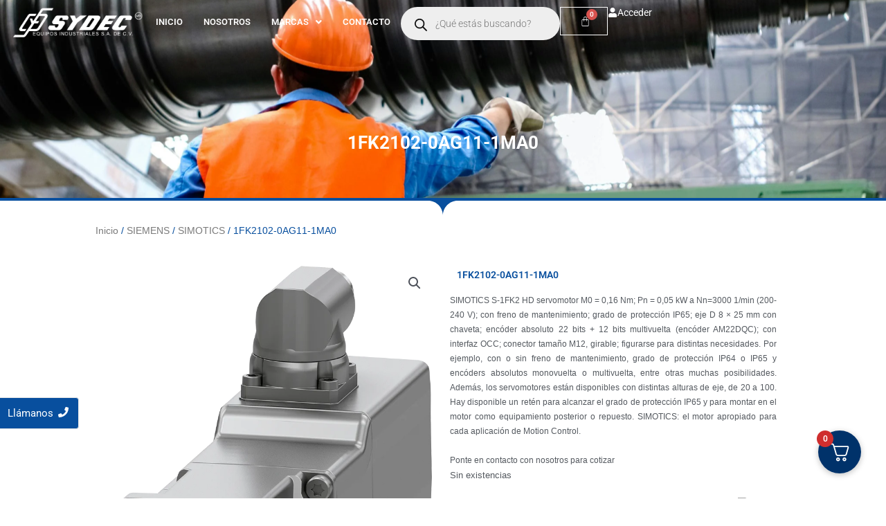

--- FILE ---
content_type: text/css
request_url: https://sydec.com.mx/wp-content/uploads/elementor/css/post-90549.css?ver=1757517500
body_size: 1209
content:
.elementor-90549 .elementor-element.elementor-element-75f86e1d{--display:flex;--flex-direction:row;--container-widget-width:calc( ( 1 - var( --container-widget-flex-grow ) ) * 100% );--container-widget-height:100%;--container-widget-flex-grow:1;--container-widget-align-self:stretch;--flex-wrap-mobile:wrap;--justify-content:space-around;--align-items:center;}.elementor-widget-image .widget-image-caption{color:var( --e-global-color-text );font-family:var( --e-global-typography-text-font-family ), Sans-serif;font-weight:var( --e-global-typography-text-font-weight );}.elementor-90549 .elementor-element.elementor-element-85c4db2{width:var( --container-widget-width, 200px );max-width:200px;--container-widget-width:200px;--container-widget-flex-grow:0;}.elementor-widget-navigation-menu .menu-item a.hfe-menu-item.elementor-button{background-color:var( --e-global-color-accent );font-family:var( --e-global-typography-accent-font-family ), Sans-serif;font-weight:var( --e-global-typography-accent-font-weight );}.elementor-widget-navigation-menu .menu-item a.hfe-menu-item.elementor-button:hover{background-color:var( --e-global-color-accent );}.elementor-widget-navigation-menu a.hfe-menu-item, .elementor-widget-navigation-menu a.hfe-sub-menu-item{font-family:var( --e-global-typography-primary-font-family ), Sans-serif;font-weight:var( --e-global-typography-primary-font-weight );}.elementor-widget-navigation-menu .menu-item a.hfe-menu-item, .elementor-widget-navigation-menu .sub-menu a.hfe-sub-menu-item{color:var( --e-global-color-text );}.elementor-widget-navigation-menu .menu-item a.hfe-menu-item:hover,
								.elementor-widget-navigation-menu .sub-menu a.hfe-sub-menu-item:hover,
								.elementor-widget-navigation-menu .menu-item.current-menu-item a.hfe-menu-item,
								.elementor-widget-navigation-menu .menu-item a.hfe-menu-item.highlighted,
								.elementor-widget-navigation-menu .menu-item a.hfe-menu-item:focus{color:var( --e-global-color-accent );}.elementor-widget-navigation-menu .hfe-nav-menu-layout:not(.hfe-pointer__framed) .menu-item.parent a.hfe-menu-item:before,
								.elementor-widget-navigation-menu .hfe-nav-menu-layout:not(.hfe-pointer__framed) .menu-item.parent a.hfe-menu-item:after{background-color:var( --e-global-color-accent );}.elementor-widget-navigation-menu .hfe-nav-menu-layout:not(.hfe-pointer__framed) .menu-item.parent .sub-menu .hfe-has-submenu-container a:after{background-color:var( --e-global-color-accent );}.elementor-widget-navigation-menu .hfe-pointer__framed .menu-item.parent a.hfe-menu-item:before,
								.elementor-widget-navigation-menu .hfe-pointer__framed .menu-item.parent a.hfe-menu-item:after{border-color:var( --e-global-color-accent );}
							.elementor-widget-navigation-menu .sub-menu li a.hfe-sub-menu-item,
							.elementor-widget-navigation-menu nav.hfe-dropdown li a.hfe-sub-menu-item,
							.elementor-widget-navigation-menu nav.hfe-dropdown li a.hfe-menu-item,
							.elementor-widget-navigation-menu nav.hfe-dropdown-expandible li a.hfe-menu-item,
							.elementor-widget-navigation-menu nav.hfe-dropdown-expandible li a.hfe-sub-menu-item{font-family:var( --e-global-typography-accent-font-family ), Sans-serif;font-weight:var( --e-global-typography-accent-font-weight );}.elementor-90549 .elementor-element.elementor-element-6a748b6c .menu-item a.hfe-menu-item{padding-left:15px;padding-right:15px;}.elementor-90549 .elementor-element.elementor-element-6a748b6c .menu-item a.hfe-sub-menu-item{padding-left:calc( 15px + 20px );padding-right:15px;}.elementor-90549 .elementor-element.elementor-element-6a748b6c .hfe-nav-menu__layout-vertical .menu-item ul ul a.hfe-sub-menu-item{padding-left:calc( 15px + 40px );padding-right:15px;}.elementor-90549 .elementor-element.elementor-element-6a748b6c .hfe-nav-menu__layout-vertical .menu-item ul ul ul a.hfe-sub-menu-item{padding-left:calc( 15px + 60px );padding-right:15px;}.elementor-90549 .elementor-element.elementor-element-6a748b6c .hfe-nav-menu__layout-vertical .menu-item ul ul ul ul a.hfe-sub-menu-item{padding-left:calc( 15px + 80px );padding-right:15px;}.elementor-90549 .elementor-element.elementor-element-6a748b6c .menu-item a.hfe-menu-item, .elementor-90549 .elementor-element.elementor-element-6a748b6c .menu-item a.hfe-sub-menu-item{padding-top:15px;padding-bottom:15px;}.elementor-90549 .elementor-element.elementor-element-6a748b6c ul.sub-menu{width:220px;}.elementor-90549 .elementor-element.elementor-element-6a748b6c .sub-menu a.hfe-sub-menu-item,
						 .elementor-90549 .elementor-element.elementor-element-6a748b6c nav.hfe-dropdown li a.hfe-menu-item,
						 .elementor-90549 .elementor-element.elementor-element-6a748b6c nav.hfe-dropdown li a.hfe-sub-menu-item,
						 .elementor-90549 .elementor-element.elementor-element-6a748b6c nav.hfe-dropdown-expandible li a.hfe-menu-item,
						 .elementor-90549 .elementor-element.elementor-element-6a748b6c nav.hfe-dropdown-expandible li a.hfe-sub-menu-item{padding-top:15px;padding-bottom:15px;}.elementor-90549 .elementor-element.elementor-element-6a748b6c .hfe-nav-menu__toggle{margin:0 auto;}.elementor-90549 .elementor-element.elementor-element-6a748b6c a.hfe-menu-item, .elementor-90549 .elementor-element.elementor-element-6a748b6c a.hfe-sub-menu-item{font-size:13px;text-transform:uppercase;}.elementor-90549 .elementor-element.elementor-element-6a748b6c .menu-item a.hfe-menu-item, .elementor-90549 .elementor-element.elementor-element-6a748b6c .sub-menu a.hfe-sub-menu-item{color:var( --e-global-color-astglobalcolor5 );}.elementor-90549 .elementor-element.elementor-element-6a748b6c .menu-item a.hfe-menu-item:hover,
								.elementor-90549 .elementor-element.elementor-element-6a748b6c .sub-menu a.hfe-sub-menu-item:hover,
								.elementor-90549 .elementor-element.elementor-element-6a748b6c .menu-item.current-menu-item a.hfe-menu-item,
								.elementor-90549 .elementor-element.elementor-element-6a748b6c .menu-item a.hfe-menu-item.highlighted,
								.elementor-90549 .elementor-element.elementor-element-6a748b6c .menu-item a.hfe-menu-item:focus{color:var( --e-global-color-astglobalcolor5 );}.elementor-90549 .elementor-element.elementor-element-6a748b6c .sub-menu,
								.elementor-90549 .elementor-element.elementor-element-6a748b6c nav.hfe-dropdown,
								.elementor-90549 .elementor-element.elementor-element-6a748b6c nav.hfe-dropdown-expandible,
								.elementor-90549 .elementor-element.elementor-element-6a748b6c nav.hfe-dropdown .menu-item a.hfe-menu-item,
								.elementor-90549 .elementor-element.elementor-element-6a748b6c nav.hfe-dropdown .menu-item a.hfe-sub-menu-item{background-color:var( --e-global-color-primary );}.elementor-90549 .elementor-element.elementor-element-6a748b6c .sub-menu li.menu-item:not(:last-child),
						.elementor-90549 .elementor-element.elementor-element-6a748b6c nav.hfe-dropdown li.menu-item:not(:last-child),
						.elementor-90549 .elementor-element.elementor-element-6a748b6c nav.hfe-dropdown-expandible li.menu-item:not(:last-child){border-bottom-style:solid;border-bottom-color:#c4c4c4;border-bottom-width:1px;}.elementor-widget-hfe-cart .hfe-menu-cart__toggle .elementor-button{font-family:var( --e-global-typography-primary-font-family ), Sans-serif;font-weight:var( --e-global-typography-primary-font-weight );}.elementor-90549 .elementor-element.elementor-element-55b718fc .hfe-menu-cart__toggle .elementor-button{font-size:12px;}.elementor-90549 .elementor-element.elementor-element-55b718fc .hfe-menu-cart__toggle .elementor-button,.elementor-90549 .elementor-element.elementor-element-55b718fc .hfe-cart-menu-wrap-default .hfe-cart-count:after, .elementor-90549 .elementor-element.elementor-element-55b718fc .hfe-cart-menu-wrap-default .hfe-cart-count{border-width:1px 1px 1px 1px;}.elementor-90549 .elementor-element.elementor-element-55b718fc .hfe-menu-cart__toggle .elementor-button,.elementor-90549 .elementor-element.elementor-element-55b718fc .hfe-cart-menu-wrap-default span.hfe-cart-count{color:var( --e-global-color-astglobalcolor5 );background-color:#1D1D1D00;}.elementor-90549 .elementor-element.elementor-element-55b718fc .hfe-menu-cart__toggle .elementor-button-icon{color:var( --e-global-color-astglobalcolor5 );font-size:15px;}.elementor-90549 .elementor-element.elementor-element-55b718fc .hfe-menu-cart__toggle .elementor-button,.elementor-90549 .elementor-element.elementor-element-55b718fc .hfe-cart-menu-wrap-default .hfe-cart-count:after, .elementor-90549 .elementor-element.elementor-element-55b718fc .hfe-masthead-custom-menu-items .hfe-cart-menu-wrap-default .hfe-cart-count{border-color:#FFFFFF;}.elementor-90549 .elementor-element.elementor-element-55b718fc .hfe-menu-cart__toggle .elementor-button:hover,.elementor-90549 .elementor-element.elementor-element-55b718fc .hfe-cart-menu-wrap-default span.hfe-cart-count:hover{background-color:#084F9E;}.elementor-90549 .elementor-element.elementor-element-55b718fc .hfe-menu-cart__toggle .elementor-button:hover,.elementor-90549 .elementor-element.elementor-element-55b718fc .hfe-cart-menu-wrap-default:hover .hfe-cart-count:after, .elementor-90549 .elementor-element.elementor-element-55b718fc .hfe-cart-menu-wrap-default:hover .hfe-cart-count{border-color:#084F9E;}.elementor-90549 .elementor-element.elementor-element-55b718fc .hfe-menu-cart__toggle .elementor-button-icon[data-counter]:before{right:-1em;top:-1em;}.elementor-widget-button .elementor-button{background-color:var( --e-global-color-accent );font-family:var( --e-global-typography-accent-font-family ), Sans-serif;font-weight:var( --e-global-typography-accent-font-weight );}.elementor-90549 .elementor-element.elementor-element-31894556 .elementor-button{background-color:#084F9E00;font-size:14px;font-weight:normal;text-transform:capitalize;padding:0px 0px 0px 0px;}.elementor-90549 .elementor-element.elementor-element-31894556 .elementor-button-content-wrapper{flex-direction:row;}@media(min-width:768px){.elementor-90549 .elementor-element.elementor-element-75f86e1d{--width:100%;}}

--- FILE ---
content_type: text/css
request_url: https://sydec.com.mx/wp-content/uploads/elementor/css/post-139.css?ver=1757517500
body_size: 2251
content:
.elementor-139 .elementor-element.elementor-element-1777f4d2{--display:flex;--flex-direction:column;--container-widget-width:100%;--container-widget-height:initial;--container-widget-flex-grow:0;--container-widget-align-self:initial;--flex-wrap-mobile:wrap;--overlay-opacity:0.96;--margin-top:-70px;--margin-bottom:0px;--margin-left:0px;--margin-right:0px;--padding-top:190px;--padding-bottom:050px;--padding-left:0px;--padding-right:0px;}.elementor-139 .elementor-element.elementor-element-1777f4d2:not(.elementor-motion-effects-element-type-background), .elementor-139 .elementor-element.elementor-element-1777f4d2 > .elementor-motion-effects-container > .elementor-motion-effects-layer{background-image:url("https://sydec.com.mx/wp-content/uploads/2025/07/pexels-kateryna-babaieva-1423213-2760241-1-scaled-1.jpg");background-position:center center;background-repeat:no-repeat;background-size:cover;}.elementor-139 .elementor-element.elementor-element-1777f4d2::before, .elementor-139 .elementor-element.elementor-element-1777f4d2 > .elementor-background-video-container::before, .elementor-139 .elementor-element.elementor-element-1777f4d2 > .e-con-inner > .elementor-background-video-container::before, .elementor-139 .elementor-element.elementor-element-1777f4d2 > .elementor-background-slideshow::before, .elementor-139 .elementor-element.elementor-element-1777f4d2 > .e-con-inner > .elementor-background-slideshow::before, .elementor-139 .elementor-element.elementor-element-1777f4d2 > .elementor-motion-effects-container > .elementor-motion-effects-layer::before{background-color:transparent;--background-overlay:'';background-image:linear-gradient(180deg, #084F9E00 0%, var( --e-global-color-primary ) 100%);}.elementor-widget-woocommerce-product-title .elementor-heading-title{font-family:var( --e-global-typography-primary-font-family ), Sans-serif;font-weight:var( --e-global-typography-primary-font-weight );color:var( --e-global-color-primary );}.elementor-139 .elementor-element.elementor-element-7a8a7d4c{text-align:center;}.elementor-139 .elementor-element.elementor-element-7a8a7d4c .elementor-heading-title{font-family:"Roboto", Sans-serif;font-weight:700;color:var( --e-global-color-astglobalcolor5 );}.elementor-139 .elementor-element.elementor-element-37fa1a2e{--display:flex;--flex-direction:column;--container-widget-width:100%;--container-widget-height:initial;--container-widget-flex-grow:0;--container-widget-align-self:initial;--flex-wrap-mobile:wrap;--overlay-opacity:0.3;--padding-top:2%;--padding-bottom:5%;--padding-left:10%;--padding-right:10%;}.elementor-139 .elementor-element.elementor-element-37fa1a2e::before, .elementor-139 .elementor-element.elementor-element-37fa1a2e > .elementor-background-video-container::before, .elementor-139 .elementor-element.elementor-element-37fa1a2e > .e-con-inner > .elementor-background-video-container::before, .elementor-139 .elementor-element.elementor-element-37fa1a2e > .elementor-background-slideshow::before, .elementor-139 .elementor-element.elementor-element-37fa1a2e > .e-con-inner > .elementor-background-slideshow::before, .elementor-139 .elementor-element.elementor-element-37fa1a2e > .elementor-motion-effects-container > .elementor-motion-effects-layer::before{background-image:url("https://sydec.com.mx/wp-content/uploads/2025/07/logo-sydec-blanco_Mesa-de-trabajo-1.png");--background-overlay:'';background-position:center center;background-repeat:no-repeat;background-size:80% auto;}.elementor-139 .elementor-element.elementor-element-37fa1a2e > .elementor-shape-top .elementor-shape-fill, .elementor-139 .elementor-element.elementor-element-37fa1a2e > .e-con-inner > .elementor-shape-top .elementor-shape-fill{fill:var( --e-global-color-primary );}.elementor-139 .elementor-element.elementor-element-37fa1a2e > .elementor-shape-top svg, .elementor-139 .elementor-element.elementor-element-37fa1a2e > .e-con-inner > .elementor-shape-top svg{width:calc(100% + 1.3px);}.elementor-139 .elementor-element.elementor-element-2d56fbb1{--display:flex;}.elementor-139 .elementor-element.elementor-element-167dfce3{width:var( --container-widget-width, 78.16% );max-width:78.16%;--container-widget-width:78.16%;--container-widget-flex-grow:0;}.elementor-139 .elementor-element.elementor-element-167dfce3.elementor-element{--flex-grow:0;--flex-shrink:0;}.elementor-139 .elementor-element.elementor-element-167dfce3 .woocommerce-breadcrumb{color:var( --e-global-color-primary );font-family:"Tahoma", Sans-serif;font-size:14px;}.elementor-139 .elementor-element.elementor-element-167dfce3 .woocommerce-breadcrumb > a{color:var( --e-global-color-text );}.elementor-139 .elementor-element.elementor-element-20d5e3e4{--display:grid;--e-con-grid-template-columns:repeat(2, 1fr);--e-con-grid-template-rows:repeat(1, 1fr);--grid-auto-flow:row;}.elementor-139 .elementor-element.elementor-element-3ce75137{--display:flex;--flex-direction:column;--container-widget-width:100%;--container-widget-height:initial;--container-widget-flex-grow:0;--container-widget-align-self:initial;--flex-wrap-mobile:wrap;}.elementor-139 .elementor-element.elementor-element-4d6b4b50{width:auto;max-width:auto;}.elementor-139 .elementor-element.elementor-element-4d6b4b50.elementor-element{--align-self:center;}.elementor-widget-text-editor{font-family:var( --e-global-typography-text-font-family ), Sans-serif;font-weight:var( --e-global-typography-text-font-weight );color:var( --e-global-color-text );}.elementor-widget-text-editor.elementor-drop-cap-view-stacked .elementor-drop-cap{background-color:var( --e-global-color-primary );}.elementor-widget-text-editor.elementor-drop-cap-view-framed .elementor-drop-cap, .elementor-widget-text-editor.elementor-drop-cap-view-default .elementor-drop-cap{color:var( --e-global-color-primary );border-color:var( --e-global-color-primary );}.elementor-139 .elementor-element.elementor-element-29e8e07d{text-align:center;font-family:"Roboto", Sans-serif;font-size:11px;font-weight:400;}.elementor-widget-woocommerce-product-meta .product_meta .detail-container:not(:last-child):after{border-color:var( --e-global-color-text );}.elementor-139 .elementor-element.elementor-element-2d691626 > .elementor-widget-container{margin:-35px 0px 0px 0px;}.elementor-139 .elementor-element.elementor-element-2d691626:not(.elementor-woo-meta--view-inline) .product_meta .detail-container:not(:last-child){padding-bottom:calc(0px/2);}.elementor-139 .elementor-element.elementor-element-2d691626:not(.elementor-woo-meta--view-inline) .product_meta .detail-container:not(:first-child){margin-top:calc(0px/2);}.elementor-139 .elementor-element.elementor-element-2d691626.elementor-woo-meta--view-inline .product_meta .detail-container{margin-right:calc(0px/2);margin-left:calc(0px/2);}.elementor-139 .elementor-element.elementor-element-2d691626.elementor-woo-meta--view-inline .product_meta{margin-right:calc(-0px/2);margin-left:calc(-0px/2);}body:not(.rtl) .elementor-139 .elementor-element.elementor-element-2d691626.elementor-woo-meta--view-inline .detail-container:after{right:calc( (-0px/2) + (-2px/2) );}body:not.rtl .elementor-139 .elementor-element.elementor-element-2d691626.elementor-woo-meta--view-inline .detail-container:after{left:calc( (-0px/2) - (2px/2) );}.elementor-139 .elementor-element.elementor-element-2d691626 .product_meta .detail-container:not(:last-child):after{content:"";border-color:#ddd;}.elementor-139 .elementor-element.elementor-element-2d691626:not(.elementor-woo-meta--view-inline) .product_meta .detail-container:not(:last-child):after{border-top-style:solid;border-top-width:2px;margin-bottom:calc(-2px/2);}.elementor-139 .elementor-element.elementor-element-2d691626.elementor-woo-meta--view-inline .product_meta .detail-container:not(:last-child):after{border-left-style:solid;border-left-width:2px;}.elementor-139 .elementor-element.elementor-element-2d691626{font-family:"Verdana", Sans-serif;font-size:11px;}.elementor-139 .elementor-element.elementor-element-238f4821{--display:flex;--flex-direction:column;--container-widget-width:100%;--container-widget-height:initial;--container-widget-flex-grow:0;--container-widget-align-self:initial;--flex-wrap-mobile:wrap;--justify-content:space-evenly;}.elementor-139 .elementor-element.elementor-element-656d31cb{--display:flex;--flex-direction:row;--container-widget-width:calc( ( 1 - var( --container-widget-flex-grow ) ) * 100% );--container-widget-height:100%;--container-widget-flex-grow:1;--container-widget-align-self:stretch;--flex-wrap-mobile:wrap;--justify-content:space-between;--align-items:center;}.elementor-139 .elementor-element.elementor-element-1d2d9576 .elementor-heading-title{font-family:"Roboto", Sans-serif;font-size:14px;font-weight:600;}.elementor-widget-image .widget-image-caption{color:var( --e-global-color-text );font-family:var( --e-global-typography-text-font-family ), Sans-serif;font-weight:var( --e-global-typography-text-font-weight );}.elementor-139 .elementor-element.elementor-element-425945b2{width:var( --container-widget-width, 20% );max-width:20%;--container-widget-width:20%;--container-widget-flex-grow:0;}.elementor-139 .elementor-element.elementor-element-425945b2.elementor-element{--flex-grow:0;--flex-shrink:0;}.elementor-139 .elementor-element.elementor-element-7a121393{text-align:justify;}.woocommerce .elementor-139 .elementor-element.elementor-element-7a121393 .woocommerce-product-details__short-description{color:var( --e-global-color-secondary );font-family:"Helvetica", Sans-serif;font-size:12px;}.woocommerce .elementor-widget-woocommerce-product-price .price{color:var( --e-global-color-primary );font-family:var( --e-global-typography-primary-font-family ), Sans-serif;font-weight:var( --e-global-typography-primary-font-weight );}.elementor-139 .elementor-element.elementor-element-509d19d1{width:100%;max-width:100%;}.elementor-139 .elementor-element.elementor-element-509d19d1 > .elementor-widget-container{padding:0px 0px 0px 0px;}.elementor-139 .elementor-element.elementor-element-509d19d1.elementor-element{--align-self:flex-start;}.woocommerce .elementor-139 .elementor-element.elementor-element-509d19d1 .stock{color:var( --e-global-color-secondary );font-family:"Verdana", Sans-serif;font-size:13px;}.elementor-widget-wc-add-to-cart .elementor-button{background-color:var( --e-global-color-accent );font-family:var( --e-global-typography-accent-font-family ), Sans-serif;font-weight:var( --e-global-typography-accent-font-weight );}.elementor-139 .elementor-element.elementor-element-295e79f2 .elementor-button{background-color:var( --e-global-color-primary );}.elementor-139 .elementor-element.elementor-element-295e79f2 .elementor-button:hover, .elementor-139 .elementor-element.elementor-element-295e79f2 .elementor-button:focus{background-color:var( --e-global-color-text );color:var( --e-global-color-astglobalcolor5 );}.elementor-139 .elementor-element.elementor-element-295e79f2 > .elementor-widget-container{margin:-37px 0px 0px 0px;}.elementor-139 .elementor-element.elementor-element-295e79f2 .elementor-button-content-wrapper{flex-direction:row;}.elementor-139 .elementor-element.elementor-element-295e79f2 .elementor-button:hover svg, .elementor-139 .elementor-element.elementor-element-295e79f2 .elementor-button:focus svg{fill:var( --e-global-color-astglobalcolor5 );}.elementor-139 .elementor-element.elementor-element-7d81392e.elementor-element{--align-self:flex-end;}.woocommerce .elementor-139 .elementor-element.elementor-element-e7239f2 .woocommerce-tabs ul.wc-tabs li a{color:var( --e-global-color-primary );font-size:16px;}.woocommerce .elementor-139 .elementor-element.elementor-element-e7239f2 .woocommerce-tabs .woocommerce-Tabs-panel{font-size:14px;}.woocommerce .elementor-139 .elementor-element.elementor-element-e7239f2 .woocommerce-tabs .woocommerce-Tabs-panel h2{font-size:19px;}.elementor-widget-woocommerce-product-related.elementor-wc-products ul.products li.product .woocommerce-loop-product__title{color:var( --e-global-color-primary );}.elementor-widget-woocommerce-product-related.elementor-wc-products ul.products li.product .woocommerce-loop-category__title{color:var( --e-global-color-primary );}.elementor-widget-woocommerce-product-related.elementor-wc-products ul.products li.product .woocommerce-loop-product__title, .elementor-widget-woocommerce-product-related.elementor-wc-products ul.products li.product .woocommerce-loop-category__title{font-family:var( --e-global-typography-primary-font-family ), Sans-serif;font-weight:var( --e-global-typography-primary-font-weight );}.woocommerce .elementor-widget-woocommerce-product-related.elementor-wc-products .products > h2{color:var( --e-global-color-primary );font-family:var( --e-global-typography-primary-font-family ), Sans-serif;font-weight:var( --e-global-typography-primary-font-weight );}.elementor-widget-woocommerce-product-related.elementor-wc-products ul.products li.product .price{color:var( --e-global-color-primary );font-family:var( --e-global-typography-primary-font-family ), Sans-serif;font-weight:var( --e-global-typography-primary-font-weight );}.elementor-widget-woocommerce-product-related.elementor-wc-products ul.products li.product .price ins{color:var( --e-global-color-primary );}.elementor-widget-woocommerce-product-related.elementor-wc-products ul.products li.product .price ins .amount{color:var( --e-global-color-primary );}.elementor-widget-woocommerce-product-related.elementor-wc-products ul.products li.product .price del{color:var( --e-global-color-primary );}.elementor-widget-woocommerce-product-related.elementor-wc-products ul.products li.product .price del .amount{color:var( --e-global-color-primary );}.elementor-widget-woocommerce-product-related.elementor-wc-products ul.products li.product .price del {font-family:var( --e-global-typography-primary-font-family ), Sans-serif;font-weight:var( --e-global-typography-primary-font-weight );}.elementor-widget-woocommerce-product-related.elementor-wc-products ul.products li.product .button{font-family:var( --e-global-typography-accent-font-family ), Sans-serif;font-weight:var( --e-global-typography-accent-font-weight );}.elementor-widget-woocommerce-product-related.elementor-wc-products .added_to_cart{font-family:var( --e-global-typography-accent-font-family ), Sans-serif;font-weight:var( --e-global-typography-accent-font-weight );}.elementor-139 .elementor-element.elementor-element-1d5f9b14.elementor-wc-products ul.products li.product{text-align:center;--button-align-display:flex;--button-align-direction:column;--button-align-justify:space-between;border-style:solid;border-width:0px 0px 0px 0px;border-radius:0px;}.elementor-139 .elementor-element.elementor-element-1d5f9b14.elementor-wc-products  ul.products{grid-column-gap:100px;}.elementor-139 .elementor-element.elementor-element-1d5f9b14.elementor-wc-products .attachment-woocommerce_thumbnail{border-radius:4px 4px 4px 4px;margin-bottom:15px;}.elementor-139 .elementor-element.elementor-element-1d5f9b14.elementor-wc-products ul.products li.product .woocommerce-loop-product__title, .elementor-139 .elementor-element.elementor-element-1d5f9b14.elementor-wc-products ul.products li.product .woocommerce-loop-category__title{font-family:"Roboto", Sans-serif;font-size:11px;font-weight:600;}.woocommerce .elementor-139 .elementor-element.elementor-element-1d5f9b14.elementor-wc-products .products > h2{font-family:"Roboto", Sans-serif;font-size:25px;font-weight:600;margin-bottom:12px;}.elementor-139 .elementor-element.elementor-element-1d5f9b14.elementor-wc-products ul.products li.product .button{font-family:"Roboto", Sans-serif;font-size:13px;font-weight:500;}.elementor-139 .elementor-element.elementor-element-1d5f9b14.elementor-wc-products ul.products li.product .button:hover{background-color:var( --e-global-color-text );}.elementor-139 .elementor-element.elementor-element-1d5f9b14.elementor-wc-products ul.products li.product:hover{box-shadow:0px 0px 2px 0px rgba(0,0,0,0.5);}.elementor-139 .elementor-element.elementor-element-1d5f9b14.elementor-wc-products ul.products li.product span.onsale{display:block;}@media(max-width:1024px){.elementor-139 .elementor-element.elementor-element-20d5e3e4{--grid-auto-flow:row;}.elementor-139 .elementor-element.elementor-element-1d5f9b14.elementor-wc-products  ul.products{grid-column-gap:20px;grid-row-gap:40px;}}@media(max-width:767px){.elementor-139 .elementor-element.elementor-element-20d5e3e4{--e-con-grid-template-columns:repeat(1, 1fr);--grid-auto-flow:row;}.elementor-139 .elementor-element.elementor-element-1d5f9b14.elementor-wc-products  ul.products{grid-column-gap:20px;grid-row-gap:40px;}}